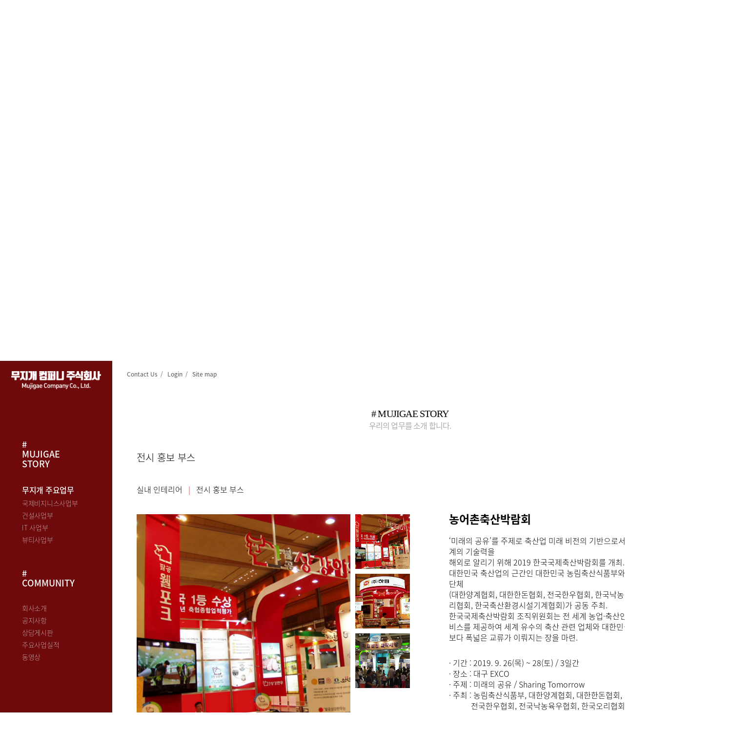

--- FILE ---
content_type: text/html; charset=utf-8
request_url: http://www.mjgc.co.kr/mujigae02/interior03.html
body_size: 17624
content:
<!DOCTYPE html>
<html lang="ko">
<head>
<meta property="og:type" content="website">
<meta property="og:title" content="무지개컴퍼니">
<meta property="og:description" content="">
<meta property="og:image" content="http://www.mjgc.co.kr/images/og.jpg">
<meta property="og:url" content="http://www.mjgc.co.kr">
<title>무지개컴퍼니</title>
<meta http-equiv="Content-Type" content="text/html; charset=utf-8" />
<meta http-equiv="X-UA-Compatible" content="IE=Edge"/>
<meta name="description" content="국제회의, 전시박람회, 지역축제, 세미나, 기업체연수, 체육대회ㆍ기 준공식, 석면해체 및 철거">
<meta name="keywords" content="국제회의, 전시박람회, 지역축제, 세미나, 기업체연수, 체육대회ㆍ기 준공식, 석면해체 및 철거">
<link rel="canonical" href="http://www.mjgc.co.kr">
<meta name='theme-color' content='#373f42'>
<meta name="viewport" content="user-scalable=no, initial-scale=1.0, maximum-scale=1.0, minimum-scale=1.0, width=device-width" />
<link rel="stylesheet" href="http://www.mjgc.co.kr/css/style.css">
<script type='text/javascript' src="http://www.mjgc.co.kr/js/url_list.php"></script>
<script type='text/javascript' src="http://www.mjgc.co.kr/js/script.js"></script>
<SCRIPT type='text/javascript' src="http://www.mjgc.co.kr/js/jquery-3.3.1.js"></script>
</head>

<body leftmargin="0" topmargin="0" >
<section class="wrap">




<!-- ############### 상단메인메뉴 ################ -->


<!--모바일-->

<style type='text/css' title=''>
@media (max-width: 479px) 
{ 
  .menu_layout {height:0; overflow:hidden; border:0px;}
  .menu_move {transition:all 0.5s ease; margin-top:-300px;}
}  

</style>

<section class='mobile_view'  >
   <div id='mobile_main_logo' style='position:fixed;z-index:20;'>


     <article class='logo'>
	    <a href="http://www.mjgc.co.kr/"><img src="http://www.mjgc.co.kr/images/logo.png" border="0" align="absmiddle" ></a>
	 </article> 

     <article class='menu'><a onclick="mobile_menu_click()"><img src='http://www.mjgc.co.kr/images/m_menu.png'></a></article>

	  
	<!--  <article class='call'><a href='tel:010-5383-0102'><img src='http://www.mjgc.co.kr/images/call.png'></a></article>    -->

     



    
   <!--상단3-->

<div style='clear:both;'></div>

<!-- 드롭메뉴 -->


<div style='position:relative;'>
   <section id='mobile_menu_layout' style='position:absolute;width:100%;top:0;z-index:20;'>
   <table id='mobile_menus' class='mobile_menu' width='100%' cellpadding='0' cellspacing='0' >

		<tr>
		  <td id='menu_arrow1' style='border-right:0; border-bottom:0; background:url("../images/a_down.png") 95% center no-repeat; background-size:4%; background-color:#e7e7e8;'>
		     <article onclick="view_mobile_menu(1)">MUJIGAE STORY</article>
		  </td>
		</tr>
		<tr>
		   <td style='border:0;'>
		     <section id='mobile_menu_layout1' class='menu_layout'>
		      <div id='mobile_menu1' class="wrcen1 menu_move">
			  <div style=' border-top:1px solid #d1d2d4; height:0'></div>
			   <div class="main_items2">
			      <a href='http://www.mjgc.co.kr/mujigae01/business.html'><article class='text01'>국제비지니스사업부</article></a>
				  <a href='http://www.mjgc.co.kr/mujigae02/interior02.html'><article class='text01'>건설사업부</article></a>
				  <a href='http://www.mjgc.co.kr/mujigae03/patent.html'><article class='text01'>IT 사업부</article></a>
				 <!-- <a href='http://www.mjgc.co.kr/mujigae04/beauty.html'><article class='text01'>뷰티사업부</article></a>-->
			   </div>
			 </div>
             </section>
		   </td>
		</tr>
		<tr>
		   <td id='menu_arrow2' style='border-right:0; border-bottom:0; background:url("../images/a_down.png") 95% center no-repeat; background-size:4%; background-color:#e7e7e8;'>
		       <article onclick="view_mobile_menu(2)">COMMUNITY</article>
		   </td>
		</tr>
		<tr>
		   <td  style='border:0;'>
		     <section id='mobile_menu_layout2' class='menu_layout'>
		      <div id='mobile_menu2' class="wrcen1 menu_move">
			  <div style=' border-top:1px solid #d1d2d4; height:0'></div>
			   <div class="main_items2">
			      <a href='http://www.mjgc.co.kr/community01/greeting.html'><article class='text01'>회사소개</article></a>
				  <a href='http://www.mjgc.co.kr/community02/notice.html'><article class='text01'>공지사항</article></a>
				  <a href='http://www.mjgc.co.kr/community02/qna.html'><article class='text01'>상담게시판</article></a>
				  <a href='http://www.mjgc.co.kr/community02/major.html'><article class='text01'>주요사업실적</article></a>
				  <a href='http://www.mjgc.co.kr/community02/video.html'><article class='text01'>동영상</article></a>
			   </div>
			 </div>
             </section>
		   </td>
		</tr>
   </table>

   </section>
</div>

</div>  

<div style='width:100%;height:16vw;'></div>
</section>

<script type='text/javascript'>
<!--
var mobile_menu_show = false;
var product_show = false;
var nation_show = false;
var Menu_Opened = new Array();
var timer_1, timer_2;


function mobile_menu_click()
{
  if(mobile_menu_show == false)
  {
    clearTimeout(timer_2);
	  document.getElementById('mobile_menus').style.marginTop = 0;
    document.getElementById('mobile_menu_layout').style.height = 'auto';
	  mobile_menu_show = true;
  }
  else
  {
    clearTimeout(timer_2);
    if(product_show == true)  document.getElementById('mobile_menus').style.marginTop = '-600px';
    else document.getElementById('mobile_menus').style.marginTop = '-300px';
  	//일정시간후 높이 줄어듬
	  timer_1 = setTimeout("document.getElementById('mobile_menu_layout').style.height = '0'", 500);
	  mobile_menu_show = false;
    hide_mobile_menu(1);  //첫번째 메뉴 닫음
    hide_mobile_menu(2);  //두번째 메뉴 닫음  
  }
}

function view_nation()
{
  if(nation_show == false)
  {
    clearTimeout(timer_3);
	document.getElementById('nation_background').style.display = 'block';
	document.getElementById('nation_foreground').style.display = 'block';
	timer_3 = setTimeout("document.getElementById('menu_nation').style.right = '0'", 100);
	nation_show = true;
  }
  else
  {
     hide_nation();
  }
}
function hide_nation()
{
    document.getElementById('menu_nation').style.right = '-80px';
	timer_3 = setTimeout("document.getElementById('nation_background').style.display = 'none';document.getElementById('nation_foreground').style.display = 'none'", 500);
	nation_show = false;
}



function view_mobile_menu(num)
{

  let layout_id = "mobile_menu_layout" + num;  
  let menu_id = "mobile_menu" + num;  
  let arrow_id = "menu_arrow" + num;  
  if(Menu_Opened[num] != true)
  {
    clearTimeout(timer_1);
  	document.getElementById(menu_id).style.marginTop = 0;    
    document.getElementById(layout_id).style.height = '100%';  	
    Menu_Opened[num] = true;
    document.getElementById(arrow_id).style.backgroundImage = "url('../images/a_up.png')";     
  }  
  else
  {
    hide_mobile_menu(num);
  }  
}  
function hide_mobile_menu(num)
{
  let layout_id = "mobile_menu_layout" + num;  
  let menu_id = "mobile_menu" + num;  
  let arrow_id = "menu_arrow" + num;  
  clearTimeout(timer_1);
  document.getElementById(menu_id).style.marginTop = '-110%';
 	//일정시간후 높이 줄어듬
	timer_1 = setTimeout("document.getElementById('"+layout_id+"').style.height = '0'", 500);
  document.getElementById(arrow_id).style.backgroundImage = "url('../images/a_down.png')"; 
  Menu_Opened[num] = false;
}



//-->
</script>
<!-- ############### 상단메인메뉴 ################ -->


<div id="pc_view_fixed"></div><div class="left_menu1 pc_view">

     <div class="logo"><a href="../index.html"><img src='http://www.mjgc.co.kr/images/logo.png'></a></div>
	 <div class="menu">
	    <b>#<br>MUJIGAE<br>STORY</b>
		<div class='vh3'></div>
        <a href="#main_top"><b style='font-size:16px;'>무지개 주요업무</b></a>
		<div class='vh'></div>
		<a href="http://www.mjgc.co.kr/mujigae01/business.html">국제비지니스사업부</a>
		<div class='vh'></div>
		<a href="http://www.mjgc.co.kr/mujigae02/interior02.html">건설사업부</a><br>
		<div class='vh'></div>
		<a href="http://www.mjgc.co.kr/mujigae03/patent.html">IT 사업부</a>
		<div class='vh'></div>
	   <a href="http://www.mjgc.co.kr/mujigae04/beauty.html">뷰티사업부</a>

		<div class='vh5'></div>

		<b>#<br>COMMUNITY</b>
		<div class='vh3'></div>
		<a href="http://www.mjgc.co.kr/community01/greeting.html">회사소개</a>
		<div class='vh'></div>
		<a href="http://www.mjgc.co.kr/community02/notice.html">공지사항</a><br>
		<div class='vh'></div>
		<a href="http://www.mjgc.co.kr/community02/qna.html">상담게시판</a>
		<div class='vh'></div>
		<a href="http://www.mjgc.co.kr/community02/major.html">주요사업실적</a>
     	<div class='vh'></div>
		<a href="http://www.mjgc.co.kr/community02/video.html">동영상</a>
	 </div>
  </div>
  <div class="right_contents">

  <div class="m_img">
	     <div class='main_img' id='main_img1' style='z-index:10; '><img src='../images/main_img3.jpg' style='width:100%;'></div>
  </div>
  <img src='/images/blank.jpg' style='width:100%;'>


<div class="s_top pc_view" id='ini_top'>
	<a href="http://www.mjgc.co.kr/community02/contact_us.html">Contact Us</a>&nbsp;&nbsp;/&nbsp;&nbsp;
	<a href="http://www.mjgc.co.kr/member/login.html">Login</a>&nbsp;&nbsp;/&nbsp;&nbsp;
	<a href="http://www.mjgc.co.kr/member/sitemap.html">Site map</a>
</div>

<div class="s_top mobile_view" id='ini_top'>
	<a href="http://www.mjgc.co.kr/community02/contact_us.html">Contact Us</a>&nbsp;&nbsp;/&nbsp;&nbsp;
	<a href="http://www.mjgc.co.kr/member/sitemap.html">Site map</a>
</div>

<!-- ���� ��ġ���� ���� -->
<script type='text/javascript'>
<!--
setTimeout(goto_top, 1000);
function goto_top()
{
  let mobile_margin = 0;
  let max_width = document.body.clientWidth;
  if(max_width < 480 )
  {
     mobile_margin = Math.floor(16 * (max_width / 100));
   }
  $('html, body').animate({    scrollTop: $("#ini_top").offset().top -mobile_margin }, 800);  
}
//-->
</script>
	  <div class="contents">
	     <div class="contents_title"><span># MUJIGAE  STORY</span><br>우리의 업무를 소개 합니다.</div>
		 <div class="contents_box">
		    <font class='font20'>전시 홍보 부스</font>
			<div class='vh4'></div>
<font class='font16'>
   <a href="http://www.mjgc.co.kr/mujigae02/interior02.html">실내 인테리어</a><font class='c_red'> &nbsp;&nbsp;|&nbsp;&nbsp;</font>  
   <a href="http://www.mjgc.co.kr/mujigae02/interior03.html">전시 홍보 부스</a>
</font>			<div class='vh4'></div>			

<!-- pc -->
				<table class='promotion pc_view' cellpadding='0' cellspacing='0' border='0'>
				   <tr>
				      <th rowspan='6' valign='top'><img src='../images/promotion_img1.jpg'></th>
					  <td width='10' rowspan='6'></td>
					  <th width="20%" valign="top"><img src='../images/promotion_img2.jpg'></th>
				   </tr>
				   <tr><th height='10'></th></tr>
				   <tr>
				      <th><img src='../images/promotion_img3.jpg'></th>
				   </tr>
				   <tr><th height='10'></th></tr>
				   <tr>
				      <th><img src='../images/promotion_img4.jpg'></th>
				   </tr>
				   <tr><th height='120'></th></tr>
				</table>

				<div class="promotion_right pc_view" style=''>
				   <font class="font23w">농어촌축산박람회</font>
				   <div class='vh2'></div>
				   <font class="font16">
				   ‘미래의 공유’를 주제로 축산업 미래 비전의 기반으로서 대한민국 축산업계의 기술력을<br> 해외로 알리기 위해 2019 한국국제축산박람회를 개최.<br>
대한민국 축산업의 근간인 대한민국 농림축산식품부와 축산생산자 6개 단체<br> (대한양계협회, 대한한돈협회, 전국한우협회, 한국낙농육우협회, 한국오리협회, 한국축산환경시설기계협회)가 공동 주최.<br>
한국국제축산박람회 조직위원회는 전 세계 농업·축산인들에게 다양한 서비스를 제공하여 세계 유수의 축산 관련 업체와 대한민국의 축산 농가가 보다 폭넓은 교류가 이뤄지는 장을 마련.
				   </font>
				   <div class='vh3'></div>
				   <font class="font16">
				    · 기간 : 2019. 9. 26(목) ~ 28(토) / 3일간<br>
					· 장소 : 대구 EXCO<br>
					· 주제 : 미래의 공유 / Sharing Tomorrow<br>
					· 주최 : 농림축산식품부, 대한양계협회, 대한한돈협회,<br>
             <font class="vw45"></font> 전국한우협회, 전국낙농육우협회, 한국오리협회,<br>
              <font class="vw45"></font>한국축산환경시설기계협회<br>
· 후원 : 대구광역시, 경상북도, 농협경제지주, (사)한국사료협회, <br>
              <font class="vw45"></font>농림수산식품교육문화정보원, 한국마사회
				   </font>
			  </div>

<!-- mobile -->
				<table class='promotion mobile_view' cellpadding='0' cellspacing='0' border='0'>
				   <tr>
				      <th rowspan='6' valign='top'><img src='../images/promotion_img1.jpg'></th>
					  <td width='10' rowspan='6'></td>
					  <th width="20%" valign="top"><img src='../images/promotion_img2.jpg'></th>
				   </tr>
				   <tr><th height='10'></th></tr>
				   <tr>
				      <th><img src='../images/promotion_img3.jpg'></th>
				   </tr>
				   <tr><th height='10'></th></tr>
				   <tr>
				      <th><img src='../images/promotion_img4.jpg'></th>
				   </tr>
				   <tr><th height='100'></th></tr>
				</table>

				<div class="promotion_right mobile_view" style=''>
				   <font class="font23w">농어촌축산박람회</font>
				   <div class='vh2'></div>
				   <font class="font16">
				   ‘미래의 공유’를 주제로 축산업 미래 비전의 기반으로서 대한민국 축산업계의 기술력을 해외로 알리기 위해 2019 한국국제축산박람회를 개최.
대한민국 축산업의 근간인 대한민국 농림축산식품부와 축산생산자 6개 단체 (대한양계협회, 대한한돈협회, 전국한우협회, 한국낙농육우협회, 한국오리협회, 한국축산환경시설기계협회)가 공동 주최.<br>
한국국제축산박람회 조직위원회는 전 세계 농업·축산인들에게 다양한 서비스를 제공하여 세계 유수의 축산 관련 업체와 대한민국의 축산 농가가 보다 폭넓은 교류가 이뤄지는 장을 마련.
				   </font>
				   <div class='vh3'></div>
				   <font class="font16">
				    · 기간 : 2019. 9. 26(목) ~ 28(토) / 3일간<br>
					· 장소 : 대구 EXCO<br>
					· 주제 : 미래의 공유 / Sharing Tomorrow<br>
					· 주최 : 농림축산식품부, 대한양계협회, 대한한돈협회,<br>
             <font class="vw45"></font> 전국한우협회, 전국낙농육우협회, 한국오리협회,<br>
              <font class="vw45"></font>한국축산환경시설기계협회<br>
· 후원 : 대구광역시, 경상북도, 농협경제지주, <br><font class="vw45"></font>(사)한국사료협회,<br>
             <font class="vw45"></font>농림수산식품교육문화정보원, 한국마사회
				   </font>
			  </div>		


<div class='vh10'></div>

<div class='vh6'></div>
			<div class="copyright pc_view">
			   <table class='copy' cellpadding='0' cellspacing='0' border='0' style='margin:0 auto;'>
			      <tr>
				     <th valign='top'><img src='../images/flogo.png'></th>
					 <td width='4%'></td>
					 <td valign='top'>
					    <font class='font16'>
						  <!--<font class='font500'>대구사무소</font>  대구광역시 북구 연암로 4길1 산격동<br>-->
						  <font class='font500'>사무소</font>  경북 칠곡군 지천면 금송로 60.<br> 경북산학융합지구 칠곡기업연구관  308호
						</font>
						<div class='vh2'></div>
						<font class='font16 font_w'>
						사업자번호 504-81-68646   대표자:여상호<br>
						Copyright@ 무지개컴퍼니 주식회사 All right Reserved</font>
					 </td>
					 <td valign='top'>
					    <font class='font16'>
						<!-- 대표전화 053-951-5555<br>-->
						  대표전화 053-951-5555<br>팩스번호 053-951-4414
						</font>
					 </td>
				  </tr>
			   </table>
			</div>



			<div class="copyright mobile_view">
			   <table class='copy' cellpadding='0' cellspacing='0' border='0' style='margin:0 auto;'>
			      <tr><th valign='top'><img src='../images/flogo.png'></th></tr>
				  <tr><th height='20'></th></tr>
				  <tr>
					 <td valign='top'>
					    <font class='font16'>
						  <!--<font class='font500'>대구사무소</font>&nbsp;&nbsp;&nbsp;대표전화 053-951-5555<br>대구광역시 북구 연암로 4길1 산격동<br>-->
						  <font class='font500'>사무소</font>&nbsp;&nbsp;&nbsp;경북 칠곡군 지천면 금송로 60.<br> 경북산학융합지구 칠곡기업연구관  308호<br>
						  대표전화 053-951-5555<Br>팩스번호 053-951-4414<br>
						</font>
						<div class='vh2'></div>
						<font class='font16 font_w'>
						사업자번호 504-81-68646   대표자:여상호<br>
						Copyright@ 무지개컴퍼니 주식회사 All right Reserved</font>
					 </td>
				  </tr>
			   </table>
			</div>			

		 </div>
	  </div> 
  </div>
</section>



</body>
</html>

--- FILE ---
content_type: text/html
request_url: http://www.mjgc.co.kr/js/url_list.php
body_size: 2931
content:
<!--
url_list = new Array();
newwin_list = new Array();
window_list = new Array();
fullwin_list = new Array();
url_list[0] = "http://www.mjgc.co.kr/";
  url_list[1101] = "http://www.mjgc.co.kr/member/login.html";
  url_list[1102] = "http://www.mjgc.co.kr/member/logout.html";
  url_list[1103] = "http://www.mjgc.co.kr/member/agree.html";
  url_list[1104] = "http://www.mjgc.co.kr/member/member_policy.html";
  url_list[1105] = "http://www.mjgc.co.kr/member/member_edit.html";
  url_list[1106] = "http://www.mjgc.co.kr/member/idpw_lost.html";
  url_list[1107] = "http://www.mjgc.co.kr/member/member_out.html";
  url_list[1108] = "http://www.mjgc.co.kr/member/sitemap.html";
  url_list[1109] = "http://www.mjgc.co.kr/member/member_agreemen.html";
  url_list[1110] = "http://www.mjgc.co.kr/member/member_email.html";
  url_list[2101] = "http://www.mjgc.co.kr/mujigae01/business.html";
  url_list[2102] = "http://www.mjgc.co.kr/mujigae01/seminar.html";
  url_list[2103] = "http://www.mjgc.co.kr/mujigae01/conventions.html";
  url_list[2104] = "http://www.mjgc.co.kr/mujigae01/travel.html";
  url_list[2105] = "http://www.mjgc.co.kr/mujigae01/event.html";
  url_list[2106] = "http://www.mjgc.co.kr/mujigae01/teacher.html";
  url_list[2201] = "http://www.mjgc.co.kr/mujigae02/interior.html";
  url_list[2202] = "http://www.mjgc.co.kr/mujigae02/interior02.html";
  url_list[2203] = "http://www.mjgc.co.kr/mujigae02/interior03.html";
  url_list[2301] = "http://www.mjgc.co.kr/mujigae03/patent.html";
  url_list[2401] = "http://www.mjgc.co.kr/mujigae04/beauty.html";
  url_list[2402] = "http://www.mjgc.co.kr/mujigae04/beauty2.html";
  url_list[2403] = "http://www.mjgc.co.kr/mujigae04/beauty3.html";
  url_list[2404] = "http://www.mjgc.co.kr/mujigae04/beauty4.html";
  url_list[2405] = "http://www.mjgc.co.kr/mujigae04/beauty5.html";
  url_list[2406] = "http://www.mjgc.co.kr/mujigae04/beauty6.html";
  url_list[3101] = "http://www.mjgc.co.kr/community01/company.html";
  url_list[3102] = "http://www.mjgc.co.kr/community01/greeting.html";
  url_list[3103] = "http://www.mjgc.co.kr/community01/vision.html";
  url_list[3104] = "http://www.mjgc.co.kr/community01/org.html";
  url_list[3105] = "http://www.mjgc.co.kr/community01/history.html";
  url_list[3201] = "http://www.mjgc.co.kr/community02/notice.html";
  url_list[3202] = "http://www.mjgc.co.kr/community02/qna.html";
  url_list[3203] = "http://www.mjgc.co.kr/community02/major.html";
  url_list[3204] = "http://www.mjgc.co.kr/community02/major_s.html";
  url_list[3205] = "http://www.mjgc.co.kr/community02/list.html";
  url_list[3207] = "http://www.mjgc.co.kr/community02/contact_us.html";
  url_list[3208] = "http://www.mjgc.co.kr/community02/video.html";
  url_list[3209] = "http://www.mjgc.co.kr/community02/video2.html";
  url_list[3210] = "http://www.mjgc.co.kr/community02/video3.html";
  SiteUrl = 'http://www.mjgc.co.kr';
-->

--- FILE ---
content_type: text/css
request_url: http://www.mjgc.co.kr/css/style.css
body_size: 8637
content:
/* 사용자 등록 CSS */

/* 반응형 CSS */
@import url("pc.css");  /* PC 해상도에서만 적용되는 CSS */
@import url("mobile.css"); /* 모바일 해상도에서만 적용되는 CSS */

@charset "utf-8";

input[type="text"], input[type="password"]{  padding-left:5px; }

*{font-family: 'Noto Sans KR',"Nanum Gothic", "굴림", "Gulim", Verdana, Arial, Sans-serif; ;}

@font-face {font-family: 'Noto Sans KR';font-style: normal;font-weight: 100;src: url(//fonts.gstatic.com/ea/notosanskr/v2/NotoSansKR-Thin.woff2) format('woff2'),url(//fonts.gstatic.com/ea/notosanskr/v2/NotoSansKR-Thin.woff) format('woff'),url(//fonts.gstatic.com/ea/notosanskr/v2/NotoSansKR-Thin.otf) format('opentype');}
@font-face {font-family: 'Noto Sans KR';font-style: normal;font-weight: 300;src: url(//fonts.gstatic.com/ea/notosanskr/v2/NotoSansKR-Light.woff2) format('woff2'),url(//fonts.gstatic.com/ea/notosanskr/v2/NotoSansKR-Light.woff) format('woff'),url(//fonts.gstatic.com/ea/notosanskr/v2/NotoSansKR-Light.otf) format('opentype');}
@font-face {font-family: 'Noto Sans KR';font-style: normal;font-weight: 400;src: url(//fonts.gstatic.com/ea/notosanskr/v2/NotoSansKR-Regular.woff2) format('woff2'),url(//fonts.gstatic.com/ea/notosanskr/v2/NotoSansKR-Regular.woff) format('woff'),url(//fonts.gstatic.com/ea/notosanskr/v2/NotoSansKR-Regular.otf) format('opentype');}
@font-face {font-family: 'Noto Sans KR';font-style: normal;font-weight: 500;src: url(//fonts.gstatic.com/ea/notosanskr/v2/NotoSansKR-Medium.woff2) format('woff2'),url(//fonts.gstatic.com/ea/notosanskr/v2/NotoSansKR-Medium.woff) format('woff'),url(//fonts.gstatic.com/ea/notosanskr/v2/NotoSansKR-Medium.otf) format('opentype');}
@font-face {font-family: 'Noto Sans KR';font-style: normal;font-weight: 700;src: url(//fonts.gstatic.com/ea/notosanskr/v2/NotoSansKR-Bold.woff2) format('woff2'),url(//fonts.gstatic.com/ea/notosanskr/v2/NotoSansKR-Bold.woff) format('woff'),url(//fonts.gstatic.com/ea/notosanskr/v2/NotoSansKR-Bold.otf) format('opentype');}
@font-face {font-family: 'Noto Sans KR';font-style: normal;font-weight: 900;src: url(//fonts.gstatic.com/ea/notosanskr/v2/NotoSansKR-Black.woff2) format('woff2'),url(//fonts.gstatic.com/ea/notosanskr/v2/NotoSansKR-Black.woff) format('woff'),url(//fonts.gstatic.com/ea/notosanskr/v2/NotoSansKR-Black.otf) format('opentype');}

@import url(http://fonts.googleapis.com/earlyaccess/nanummyeongjo.css);
@import url(http://fonts.googleapis.com/earlyaccess/nanumgothic.css);

body {
	margin-left: 0px;
	margin-top: 0px;
	margin-right: 0px;
	margin-bottom: 0px;
}

*{
   font-size:9pt;
   font-style:normal;
   margin:0;padding:0;
   font-family:'Noto Sans KR',"Nanum Gothic", "굴림", "Gulim","Montserrat", Verdana, Arial, Sans-serif;
   -webkit-box-sizing: border-box;
   -moz-box-sizing: border-box;
   box-sizing: border-box;      
}

* html			{overflow:scroll;overflow-x:auto;}
* html body		{height:100%;overflow-y:scroll;}
html, body		{min-height:100%;margin:0;padding:0;}
body			{  font-size: 100%;  color: #686868;  font-style: normal;  font-family: 'Noto Sans KR',"Nanum Gothic", "굴림","verdana";  line-height:150%; }
body,input,textarea,select,button,table{font-family:'Noto Sans KR','Nanum Gothic';}



a {cursor:pointer; }
A:link    {font: 100% 'Noto Sans KR','Nanum Gothic', "굴림", "Gulim", Verdana, Arial, Sans-serif; text-decoration: none; color:#525252}
A:active  {font: 100% 'Noto Sans KR','Nanum Gothic', "굴림", "Gulim", Verdana, Arial, Sans-serif; text-decoration: none; color:#525252}
A:visited {font: 100% 'Noto Sans KR','Nanum Gothic', "굴림", "Gulim", Verdana, Arial, Sans-serif; text-decoration: none; color:#525252}
A:hover   {font: 100% 'Noto Sans KR','Nanum Gothic', "굴림", "Gulim", Verdana, Arial, Sans-serif;text-decoration: none; color:#f004098;}

/*세로간격*/
.vh {width:100%;clear:both;height:5px;}
.vh1 {width:100%;clear:both;height:10px;}
.vh1_ {width:100%;clear:both;height:15px;}
.vh2 {width:100%;clear:both;height:20px;}
.vh3 {width:100%;clear:both;height:30px;}
.vh4 {width:100%;clear:both;height:40px;}
.vh5 {width:100%;clear:both;height:50px;}
.vh6 {width:100%;clear:both;height:60px;}
.vh7 {width:100%;clear:both;height:70px;}
.vh8 {width:100%;clear:both;height:80px;}
.vh9 {width:100%;clear:both;height:90px;}
.vh10 {width:100%;clear:both;height:100px;}
.vh15 {width:100%;clear:both;height:150px;}
.vh20 {width:100%;clear:both;height:200px;}
.vh30 {width:100%;clear:both;height:300px;}
.vh35 {width:100%;clear:both;height:350px;}
.vh40 {width:100%;clear:both;height:400px;}
.vh50 {width:100%;clear:both;height:500px;}

/*가로간격*/
.vw35 {padding-right:35px;}
.vw40 {padding-right:40px;}
.vw44 {padding-right:44px;}
.vw45 {padding-right:45px;}


/*폰트family*/
.font20f {font-family:"나눔명조","Nanum Myeongjo";font-size:20px;color:#000;font-weight:700;letter-spacing:-0.1em;line-height:1.4em;}


/*폰트사이즈*/
.font16 {font-size:16px;color:#000;font-weight:300;letter-spacing:0;line-height:1.4em;}
.font16 b {font-size:16px;color:#000;font-weight:600;letter-spacing:0;line-height:1.4em;}
.font16 a {font-size:16px;color:#000;font-weight:300;letter-spacing:0;line-height:1.4em;}
.font16 a:hover {font-size:16px;color:red;font-weight:300;letter-spacing:0;line-height:1.4em;}
.font16w {font-size:16px;color:#fff;font-weight:300;letter-spacing:0;line-height:1.4em;}
.font20 {font-size:20px;color:#000;font-weight:300;letter-spacing:0;line-height:1.4em;}
.font20w {font-size:20px;color:#000;font-weight:500;letter-spacing:0;line-height:1.4em;}
.font23 {font-size:23px;color:#000;font-weight:300;letter-spacing:0; line-height:1.4em;}
.font23w {font-size:23px;color:#000;font-weight:600;letter-spacing:0;}
.font25wc {font-size:25px;color:#fff;font-weight:600;letter-spacing:0;}

/*폰트굵기*/
.font_w {font-weight:500;}
.font500 {font-size:16px;color:#000;font-weight:500;letter-spacing:-0.05em;}

/*폰트컬러*/
.c_red {font-size:16px; color:red;}

/*line-height*/
.lh15 {line-height:1.5em;}

/*라인*/
.line {width:100%;height:2px;background:#eee;}

/* 메인box */


.left_menu {width:230px;height:100%;background:#373f42;position:fixed;min-width:200px;z-index:100;}
.left_menu1 {width:230px;height:100%;background:#6e0a0c;position:fixed;min-width:200px;z-index:100;}
.left_menu2 {width:230px; height:100%;background:#7f7f7f;position:fixed;min-width:200px;z-index:100;}
/*.logo {width:100%;text-align:center;padding:20px 0 100px 0;}
.logo img {width:80%;}*/
.menu {width:100%;padding:0 45px;color:#fff; font-family:"Noto Sans KR";}
.menu a {color:#eee; font-family:"Noto Sans KR";font-size:14px;font-weight:100;letter-spacing:-0.02em;}
.menu a:hover {color:#eee; font-family:"Noto Sans KR";font-size:14px;font-weight:100;letter-spacing:-0.02em;text-decoration:underline;}
.menu b {color:#fff; font-size:18px;font-family:"Montserrat","Noto Sans KR"; font-weight:500;}


.m_img {width:100%;height:100%; position:relative;}
.main_img {position:absolute; top:0;}
#main_img1 {width:100%; }
#main_img2 {width:100%;}
#main_img3 {width:100%;}
.opacity_0
{
  filter:alpha(opacity=0);
  -moz-opacity:0;
  -khtml-opacity:0;
  opacity:0;
}



/*공지사항*/
.notice {border-collapse:collapse;}
.notice th {border:1px solid #ddd;background:#eee;font-size:14px;padding:15px 0;font-weight:400;color:#000;border-left:0;border-right:0;}
.notice td {border:1px solid #ddd;text-align:center;font-size:14px;padding:15px 0;font-weight:400;color:#000;border-left:0;border-right:0;}




/*sitemap
.sitemap {border-collapse:collapse;}
.sitemap th {font-size:14px;font-weight:600;padding:15px 0; }
.sitemap th a {font-size:14px;font-weight:600;line-height:0;}
.sitemap th a:hover {font-size:14px;font-weight:600;line-height:0;}
.sitemap td {font-size:14px;font-weight:400;padding:8px 0;text-align:center;border:1px solid #eee;}
.sitemap td a {font-size:14px;font-weight:400;line-height:0;}
.sitemap td a:hover {font-size:14px;font-weight:400;line-height:0;}

*/

input[type="button"].bd_selected
{
  width:26px;  
  height:26px; 
  font-size:100%; 
  background:#555555; 
  color:white; 
  font-weight:600; 
  margin:1px; 
  border:0;
  padding:0px 2px 2px 2px; 
  line-height:130%; 
  cursor:pointer;
  vertical-align:middle;
}
input[type="button"].bd_unselected
{
  width:26px;  
  height:26px; 
  font-size:100%;   
  background:#eeefef; 
  color:#5c5b5c; 
  font-weight:600; 
  margin:1px; 
  padding:0px 2px 2px 2px; 
  line-height:130%; 
  cursor:pointer;
  vertical-align:middle;  
}




--- FILE ---
content_type: text/css
request_url: http://www.mjgc.co.kr/css/pc.css
body_size: 22413
content:
@media (min-width: 480px) 
{ 
/* ���������� */
  .pc_view {display:block;}
  .mobile_view {display:none;}  
  
  #pc_main_logo {display:block; min-width:1200px;}
  #mobile_main_logo {display:none;}

  #pc_main_menu {display:block; min-width:1200px;}
  #pc_main_menu2 {transition:all 0.5s ease;}
  #mobile_main_menu {display:none;}  
   
  #pc_main_banner{display:block;}
  #mobile_main_banner{display:none;}  


  #pc_view_fixed {display:block;width:100%;background:#fff;}

  
  .wrcen1{width:1200px; margin:0 auto;  background:rgba(255,255,255,0);}  
  .wrcen3{width:384px; float:left; background:#fff; }  
  .wrcen4{width:384px; float:left; background:#fff; margin:0 24px; }  
  .wrcen6{width:600px; float:left; background:#fff; }  
  .wrcen6_body {padding:0 80px; }  
  .wrcen6_body_index {padding:0 80px; height:700px;}    

  .wrcen7{width:100%; float:left; background:#fff; }  
  .wrcen7_body {padding:0 120px; }  
  .wrcen7_body_index {padding:0 200px; }    
  .gap {padding:0 0 0.3vw 0;}
  
  .cen2 section {width:1200px; margin:0 auto;}  
 /* .top_login img {height:30px;} */ 
 .wrap {height:100%;min-height:550px;min-width:1500px;}
 .logo {width:100%;text-align:center;padding:20px 0 100px 0;}
.logo img {width:80%;}

  .wrcen_s02_ .main_items {width:16%;}
  .wrcen_s02_ .ts01 img {width:100%;}
  .cen2_ section {max-width:1200px; margin:0 auto;padding:40px 0;border-bottom:1px solid #e5e5e6}    
  
  
  
  .main_title {width:1200px; margin:15px auto 35px auto; font-size:23px; color:#373637; font-weight:bold;}  
  .main_items {width:158px;  float:left; background:rgba(255,255,255,0);}

/* �α��� */
.main_login_layout {position:fixed; left:50%; top:50%; margin-left:-400px; margin-top:-345px; width:810px; height:670px; }

/*������ǰȮ��ȿ��*/
  .ts01 a img{width:80%; overflow:hidden; }
  .ts01 a img:hover {width:80%; transform:scale(1.1); transition:transform 0.5s ease; overflow:hidden; }  
  .text01 {text-align:center; font-size:14px; color:#fff; padding:10px 0 0 0; }  
  .text01 a{font-size:14px; color:#fff;}  
  .text01 a:hover{font-size:14px; color:#0087d5;}  
  .text02 {text-align:center; font-size:14px; color:#fff; padding:30px 0 0 0; }  

  .cp_tb {width:100%;border-collapse:collapse;}
  .cp_tb th{border:1px solid #ddd;padding:10px 0;width:18%;font-size:15px;background:#f9f9f9;}
  .cp_tb td{border:1px solid #ddd;padding:10px 0 10px 15px;font-size:15px;}
  .cp_tb02 {border:1px solid #ddd;padding:10px 0;width:18%;font-size:15px;background:#f9f9f9;border-left:0 !important;}
  .cp_tb02_2 {border:1px solid #ddd;padding:10px 0;width:18%;font-size:15px;background:#f9f9f9;border-right:0 !important;}
  .cp_tb02_3 {border:1px solid #ddd;padding:10px 0;font-size:15px;background:#f9f9f9;border-left:0 !important;}
  .cp_tb02_4 {border:1px solid #ddd;padding:10px 0;font-size:15px;background:#f9f9f9;border-right:0 !important;}
  .cp_tb03{border:1px solid #ddd;padding:10px 0 10px 15px;font-size:15px; border-right:0 !important;}
  .cp_tb03_2{border:1px solid #ddd;padding:10px 0 10px 15px;font-size:15px; border-left:0 !important;}
  .cp_tb04 {border:1px solid #ddd;padding:15px 0 !important;color:#333;font-size:16px !important;background:#fff !important; border-right:0 !important;border-left:0 !important; font-weight:700 !important;}

  .cp_tb_1 {width:100%;border-collapse:collapse;}
  .cp_tb_1 th{border:1px solid #ddd;padding:10px 0;font-size:15px;background:#f9f9f9;}
  .cp_tb_1 td{border:1px solid #ddd;padding:10px 0 10px 0;font-size:15px;text-align:center;font-weight:300;}

  .cp_tb_2 {width:100%;border-collapse:collapse;}
  .cp_tb_2 th{border:1px solid #ddd;padding:10px 0;font-size:15px;background:#f9f9f9;}
  .cp_tb_2 td{border:1px solid #ddd;padding:10px 0 10px 15px;font-size:15px;font-weight:300; color:#333;}

  .cp_tb_3 {width:100%;border-collapse:collapse;}
  .cp_tb_3 th{border:1px solid #ddd;padding:10px 0;font-size:15px;background:#f9f9f9; color:#333;}
  .cp_tb_3 td{border:1px solid #ddd;padding:10px 0 10px 0;font-size:15px;font-weight:300; color:#333;text-align:center;}


  .idea {border-collapse:collapse;margin-bottom:20px;}
  .idea th {border:1px solid #eee; padding:50px 0;}
  .idea_t {font-size:20px;font-weight:600;margin-top:40px;line-height:1.5em;}
  .idea_s{font-size:14px;font-weight:500;margin-top:15px;line-height:1.5em !important;}


/*��������*/
.ab4 {float:left; width:97%; height:500px;}
.ab4 th{ font-size:14px;  color:#575757; letter-spacing:-0.5px; }
.ab4 th span{font-size:18px; color:#fff; font-weight:500;}
.ab4 td{font-size:14px; color:#575757; background:#e7e7e8; font-weight:600;}

.ab41 {float:right; width:97%;height:500px;}
.ab41 th{ font-size:14px;color:#575757; letter-spacing:-0.5px; }
.ab41 th span{font-size:18px; color:#fff; font-weight:500; }
.ab41 td{font-size:14px; color:#575757; background:#e7e7e8; font-weight:600;}
.ab41 .ip01{font-size:14px; color:#575757; background:#fff;  border:1px solid #999; border-radius:5px; width:100%; height:30px;}
.ab41 .ip02{font-size:14px; padding:5px; color:#575757; background:#fff;  border:1px solid #999; border-radius:5px; width:100%; height:350px;}
.ab41 .bt01{font-size:14px; color:#fff; background:#000;  border:0; border-radius:20px; width:100%; height:45px; text-align:center; cursor:pointer;}
.ab41 .bt_disabled{font-size:14px; color:#575757; background:#EFEFEF;  border:0; border-radius:20px; width:100%; height:45px; text-align:center; cursor:pointer;}

.ab7 {width:100%;}
.ab7 th{ font-size:14px;color:#575757; letter-spacing:-0.5px; }
.ab7 th span{font-size:18px; color:#fff; font-weight:500; }
.ab7 td{font-size:14px; color:#575757; background:#e7e7e8; font-weight:600;}
.ab7 .ip01{font-size:14px; color:#575757; background:#fff;  border:1px solid #999; border-radius:5px; width:100%; height:30px;}
.ab7 .bt01{font-size:14px; color:#fff; background:#000;  border:0; border-radius:20px; width:100%; height:45px; text-align:center; cursor:pointer;}
.ab7 .bt02{font-size:14px; color:#fff; background:#000;  border:0; border-radius:8px; width:20%; height:30px; text-align:center; cursor:pointer;float:right;}
.ab7 .bt03{font-size:14px; color:#fff; background:#000;  border:0; border-radius:20px; width:40%; height:40px; text-align:center; float:right; margin:0 2% 0 0; cursor:pointer;}
.ab7 .bt03_{font-size:14px; color:#000; background:#fff;  border:1px solid #000;; border-radius:20px; width:40%; height:40px;float:left;text-align:center; margin:0 0 0 2%; cursor:pointer;}
.ab7 .bt_disabled{font-size:14px; color:#575757; background:#EFEFEF;  border:0; border-radius:20px; width:100%; height:45px; text-align:center; cursor:pointer;}

.now_time_layout {width:100%; height:115px;border:1px solid #cfd0d1;background:#fff;;margin:0 auto;text-align:center;}
#now_time {margin:0 auto;font-size:55px; color:#d9d9d9; font-weight:normal; width:420px; height:115px; border:1px solid #d9d9d9;  display:flex; justify-content: center; align-items: center;}
#now_time #hour{font-size:150%; color:#575757;}
#now_time #minute{font-size:150%; color:#575757;}
#now_time #second{font-size:150%; color:#CA5757;}
#now_time #ampm{ padding:40px 0 0 5px;  font-size:40%; color:#575757;  }
.sns {padding:2%; text-align:center;}
.sns img{height:145px; margin:10px 38px 10px 38px;}

/* ���������� */
.sub_title {width:100%;height:50px;margin-bottom:20px;border-bottom:1px solid #ccdfea;}
.sub_title_1 {width:90px;height:50px;padding:15px 0 0 0;border-bottom:1px solid #0087d5;font-size:22px;color:#333;}
  .sub_main {width:100%; margin:0 auto;  position:relative; min-width:1200px; }    
  .sub_main01 {background:url(../images/sub_bg1.jpg) no-repeat black; height:250px; margin:0 auto; background-position:center top; background-size:auto 100%;}
  .sub_main03 {background:url(../images/sub_bg3.jpg) no-repeat black; height:300px; margin:0 auto; background-position:center top; background-size:auto 100%;}
  .sub_main04 {background:url(../images/sub_bg4.jpg) no-repeat black; height:300px; margin:0 auto; background-position:center top; background-size:auto 100%;}
  .sub_main05 {background:url(../images/sub_bg5.jpg) no-repeat black; height:300px; margin:0 auto; background-position:center top; background-size:auto 100%;}  
  .sub_main06 {background:url(../images/sub_bg6.jpg) no-repeat black; height:300px; margin:0 auto; background-position:center top; background-size:auto 100%;}  
  .sub_main07 {background:url(../images/sub_bg7.jpg) no-repeat black; height:300px; margin:0 auto; background-position:center top; background-size:auto 100%;}  
  
  .sub_navi { position:relative; width:1200px;  margin:0 auto;  background:#e6e6e6; background:rgba(255,255,255,0);  font-size:14px; padding:10px 0; color:#666;}  
  .sub_navi02 {width:1200px;  margin:0 auto;  background:#e6e6e6; background:rgba(255,255,255,0); font-size:14px;padding:10px 0; color:#fff;}  
  .s_right02 {margin:0 auto; width:1200px; height:100%;  }

  .list {border-collapse:collapse;}
  .list th {padding:20px 0;}
  .list td {padding:20px 0;}
  .list_img {margin:0 auto;width:255px;height:255px;border:1px solid #c6c6c6;}
  .list_text {margin:10px auto 0 auto;width:255px; font-size:15px;text-align:center;}
  .list_text_b {width:255px;font-size:20px; text-align:center;margin:10px auto 0 auto; font-weight:bold; color:#e3a81c;}

  .info {border-collapse:collapse;}
  .info th {line-height:0;}
  .info td {line-height:0; vertical-align:top;}

  .info_tab {margin:50px 0 0 0; width:100%; border-top:1px solid #d9d9d9;}
  .info_tab button {float:left; margin:0 1px 0 0;width:160px; padding:10px 0; cursor:pointer;}

  .info_ss {margin:80px 0 0 0; line-height:0;}
  .info_ss img {max-width:1200px;}    

  .btn01 {width:150px; padding:10px 0; font-size:13px; font-weight:bold; color:#000; background:#fdb918; border-radius:20px; cursor:pointer; margin:0 auto;}

  .s_title01 {font-size:40px; color:#333; font-weight:500;  margin:0 0 50px 0; }
  .s_title01 span {font-size:15px; color:#898989; font-weight:500; line-height:0.9em;}

  .s_title02 {font-size:20px; color:#333; font-weight:500;  margin:0 0 20px 0; }

  .s_title03 {font-size:20px; color:#333; font-weight:500;  margin:0;}
  .s_title03 span {font-size:15px; color:#898989; font-weight:500; line-height:1.5em;}

  .s_title04 {font-size:40px; color:#333; font-weight:500;  margin:0 0 50px 0; text-align:center;line-height:1.5em;}

  .product_tb {border-collapse:collapse;}
  .product_tb td {line-height:0;}
  .product_tb td a {line-height:0;}
  .product_tb td img{border:2px solid #fff;}
  .product_tb td img:hover{border:2px solid #0087d5;}
  .product_tb th {font-size:15px;height:30px;}

  .product_tb02 th {font-size:15px;height:30px;color:#0087d5;}

  .fac_tb {border-collapse:collapse;}
  .fac_tb td {line-height:0;}
  .fac_tb th {font-size:15px; color:#333;padding:10px 0;border:1px solid #eee; background:#eee;}

  .fac_tb02 {border-collapse:collapse;}
  .fac_tb02 td {border:0; background:#fff;line-height:0;}
  .fac_tb02 th {font-size:18px; color:#333;padding:0;border:0; background:#f5f5f5;width:160px;height:120px;line-height:1.4em;font-weight:400;border-radius:20px;}
  .fac_tb02 th b {font-size:16px; color:#333;}

  .back {margin:0 auto;width:200px;padding:10px 0;font-size:16px; color:#0087d5; border:1px solid #0087d5; background:#fff;}
  .back:hover {margin:0 auto;width:200px;padding:10px 0;font-size:16px;color:#fff;background:#0087d5;transition:0.5s ease;}

/* ���� �� ���� */
.prize_items {padding:20px 5px 0px 5px; float:left; text-align:center; min-height:340px; margin-top:20px;}  
.prize_items img {width:198px; height:248px; border:solid 1px #CCCCCC;}
.prize_items .title {text-align:center; padding:4px; width:210px;}
.prize_items_line4 {clear:both; height:1; border-bottom:solid 1px #CCCCCC;}

/* ���������� - ��ǰ */
.bd_count {clear:both;text-align:center; margin:10px;}
.items {float:left; width:255px; height:340px; margin-left:45px; }
.items:nth-child(4n - 2)  {margin-left:20px;}
.items:nth-child(4n + 1)  {float:right; margin-right:21px;}


.items .item_image img {width:255px; height:255px; border:solid 1px #ddd;}
.items .item_title {margin:10px auto 0 auto; font-size:15px; text-align:center;}

.info_title img {max-width:550px; }
.info_movie {height:42px;}
.info_movie img {width:185px; height:42px;}
.info_img  {float:left; margin:0 10px 0 auto; width:100px;height:100px;}
.info_img img {width:98px; height:98px; border:1px solid #c6c6c6;}
.info_big img {max-width:650px; max-height:650px;}
.info_big div {width:650px; height:650px;}

.pd_list {border-collapse:collapse;}
.pd_list td {color:#fff; width:25%;font-size:15px; padding:0 0 25px 25px; vertical-align:bottom;}
.pd_list th {color:#fff; width:25%;font-size:13px; padding:0 0 20px 110px; text-align:left; line-height:2em; font-weight:500; vertical-align:bottom;}
.pd_list th a{color:#fff; font-size:13px; font-weight:500;}
.pd_list th a:hover{color:#fdb619; font-size:13px;font-weight:500;}
.pd_list th b{color:#fff; font-size:18px;}

.pd_list02 {border-collapse:collapse;}
.pd_list02 td {color:#fff; width:33.3%;font-size:15px; padding:0 0 35px 25px; vertical-align:bottom;}
.pd_list02 th {color:#fff; width:33.3%;font-size:13px; text-align:right; line-height:2em; font-weight:500; vertical-align:bottom;}
.pd_list02 th a{color:#fff; font-size:13px; font-weight:500;}
.pd_list02 th a:hover{color:#fdb619; font-size:13px;font-weight:500;}
.pd_list02 th b{color:#fff; font-size:18px;}

.pd_list03 {border-collapse:collapse;}
.pd_list03 td {color:#fff; font-size:15px; padding:0 0 25px 25px; vertical-align:bottom;}
.pd_list03 th {color:#fff; font-size:13px; padding:0 0 20px 0; text-align:left; line-height:2em; font-weight:500; vertical-align:bottom;}
.pd_list03 th a{color:#fff; font-size:13px; font-weight:500;}
.pd_list03 th a:hover{color:#fdb619; font-size:13px;font-weight:500;}
.pd_list03 th b{color:#fff; font-size:18px;}

/*��ǰ����Ʈhover ȿ��*/
.pd_hv {padding:0 !important;}
.pd_hv_div:hover img {transform:scale(1.1); transition:transform 0.2s ease;}
.pd_hv_div:hover .pd_hv_text {color:#fdb619; font-size:13px;font-weight:500;}

/* �������� css */
.ss {border-collapse:collapse;}
.ss_title {font-size:22px;color:#555;}
.ss td b {font-size:20px;color:#404041;}
.ss td span {font-size:14px;color:#7d7d7d;}

/*�λ縻 ��Ʃ�꿵�� ������*/
.ifm {width:900px;height:507px;}

/* �Խ��� */
.newstop {height:50px;}
.s_right {float:left; width:900px; height:100%;  }
.s_right_list {margin:0 auto; width:900px; height:100%;  }
#s_right{width:1000px; margin:0 auto;}
.sright{color:#363636; font-weight:600; font-size:18px; text-align:center;}
#s_left{width:1000px; margin:0 auto; padding-top:10px;}
.scen{width:1000px; margin:0 auto;}
.news {width:100%; }
.news00 { width:100%; font-size:15px; line-height:1.7em; color:#484e52; padding:50px 0; border-bottom:1px solid #e9e9e9;}
.news00_ { width:100%; font-size:15px; line-height:1.7em; color:#484e52; padding:0 0 50px 0; border-bottom:1px solid #e9e9e9;}
.news01 {float:left; line-height:0;}
.news02 {float:right; padding:15px 0; width:50%;  font-size:15px; line-height:1.7em; color:#484e52;}
.news span{color:#777777; font-size:15px; line-height:1.5em;}
.news b{color:#000; font-size:15px; line-height:1.5em;}
.news .bt01{font-size:14px; color:#fff; background:#000;  border:0; border-radius:20px; width:80%; height:45px; text-align:center; cursor:pointer; margin:50px auto 0 auto;}

.bd_title a{font-family:"Noto Sans Kr","Nanum Gothic", "����", "Gulim", Verdana, Arial, Sans-serif;}
.bd_title a:hover{ font-family:"Noto Sans Kr","Nanum Gothic", "����", "Gulim", Verdana, Arial, Sans-serif;}
.bd_title a:visited{ font-family:"Noto Sans Kr","Nanum Gothic", "����", "Gulim", Verdana, Arial, Sans-serif;}
.bd_title a:link{ font-family:"Noto Sans Kr","Nanum Gothic", "����", "Gulim", Verdana, Arial, Sans-serif;}


.news {line-height:3em !important;}
.news .box {font-size:15px;line-height:1.7em !important;}
.news .box b{font-size:15px;}
.news .box font{font-size:15px;}



/* ��� */
.s_right03 {float:left; width:750px; height:100%; padding:0 0 0 50px; }

/* ī�Ƕ���Ʈ */  
.copyright_section{width:100%;margin:0 auto;min-width:1200px;}
.copyright_layout {width:1200px;}
.copyright_sns img{width:30px;}
.copyright_logo img{height:90px;}
.f0 {float:left;}

.f1 {width:196px;height:40px;padding:0 0 0 20px;color:#c8c8c8;font-size:13px;border:1px solid #dfdfdf;background:url('../images/vvv.png')center center;}
.f14 {font-size:14px; float:right;color:#555;font-weight:bold;padding:6px;}
.f20 {font-size:20px; float:left; color:#555;font-weight:bold;padding:5px 0;}


/*�˻����*/
.result_ {width:100%;border:1px solid #ddd;padding:20px; margin:20px 0 0 0;}
.result b{font-size:20px; color:#000;}
.result th {line-height:0}
.result td {vertical-align:top;}
.result .result_pd_img {width:200px;}
.result img {width:80px; height:80px; border:1px solid #ddd;}
.result .info_txt {height:80px; overflow:hidden;}

.text_w1 {margin:0 10px;}
.text_w13 {margin:0 13px;}
.text_w15 {margin:0 15px;}
.text_w18 {margin:0 18px;}
.text_w2 {margin:0 20px;}
.text_w3 {margin:0 30px;}
.text_w4 {margin:0 40px;}
.text_w5 {margin:0 50px;}

.text_h1 {height:10px;}

/*����*/
.right_contents {width:88%;background:#fff;float:right;}
.right_contents2 {width:100%;height:100%;background:#fff;}

.mobile_contents {width:100%;padding:30px 0 0 30px;}
.pcm_contents {width:100%;padding:30px 0 0 30px;}
.pcm_contents02 {width:100%;padding:0 0 0 50px;float:left;}

/*���������� �ֻ��*/
.s_top {width:100%;padding:18px 0 0px 80px;}
.s_top a {font-size:14px;font-weight:100;color:#333;line-height:0;}
.s_top a:hover {font-size:14px;font-weight:100;color:red;line-height:0;}

.contents {width:100%;padding:60px 100px; min-width:1200px;}
.contents_title {font-size:16px;color:#aaa;text-align:center;line-height:1.5em;letter-spacing:-0.05em;}
.contents_title span{font-size:20px;color:#000;text-align:center;font-family:"Montserrat";font-weight:500;}
.contents_box {width:100%;margin-top:40px;}
.mice th{line-height:0;}
.mice th img {width:100%}
.mice td {text-align:center;}

.major th a{line-height:0;}
.major th img {width:100%}
.major td {font-weight:500;color:#333;padding-top:10px;font-size:16px;letter-spacing:-0.05em;}
.pj {width:100%;color:#fff;font-size:25px;padding:40px;}



/*MUJIGAE STORY*/
.story th{line-height:0;}
.story th img {width:100%}
.story td {text-align:center;padding:25px 0 0 0;}
.promotion {float:left;width:50%;}
.promotion th{line-height:0;}
.promotion th img {width:100%}
.promotion td {text-align:center;}

.promotion_right {width:50%;float:left;padding:0 0 0 80px;} 

/*COMMUNITY*/
.bg {background:url("../images/cp_bg1.jpg")no-repeat center top; height:700px;min-width:1490px;}
.bg2 {background:url("../images/cp_bg2.jpg")no-repeat 70% top; height:800px;background-size:60%;min-width:1490px;}
.bg3 {background:url("../images/cp_bg3.jpg")no-repeat 60% 80%; height:660px;background-size:60%;min-width:1490px;}
.bg4 {background:url("../images/org.jpg")no-repeat center 70%; height:500px;background-size:70%;;min-width:1490px;}
.bg5 {/*background:url("../images/his_bg.jpg")no-repeat left 70%; height:500px;background-size:90%;*/min-width:1490px;}/*
.bg5 {width:88%;position:absolute;top:350px;height:300px;background:url("../images/his_bg.jpg")no-repeat left top; background-size:80%;z-index:1;}*/

.history {padding:10px 0 0 120px;min-width:1490px;}
.history td {vertical-align:top;}
.his { width:100%; display:flex; justify-content:space-between; flex-wrap:wrap; gap:20px 0; }
.his_box { width:100%; display:flex; justify-content:left; padding:20px 40px; background:#f9f9f9; border-left:1px solid #ccc; }
.his_box_ { width:100%; display:flex; justify-content:left; padding:30px 40px; background:#f2f2f2; border-left:1px solid #ccc; }
.his_box1 { width:18%; font-size:50px; font-family: "Montserrat"; color:#bbb; font-weight:700; line-height:1em; }
.his_box2 { width:82%; font-size:16px; color:#000; line-height:1em; padding:14px 0 0 0; }
.his_box2 b { font-size:16px; color:#000; font-weight:500; margin:0 10px 0 0; }
.his_box2 span { font-size:16px; color:#bbb; font-weight:500; margin:0 25px; }

.his_box2_ { width:82%; font-size:16px; color:#000; line-height:1.5em; padding:0 0 0 0; }
.his_box2_ b { font-size:16px; color:#000; font-weight:500; margin:0 10px 0 0; }
.his_box2_ span { font-size:16px; color:#bbb; font-weight:500; margin:0 25px; }

.beauty_b {width:100%;background:#4c858e;text-align:center;}
.beauty_b2 {width:100%;background:#231f20;text-align:center;}

/*�ϴ� ī�Ƕ���Ʈ*/
.copyright {width:100%;border-top:2px solid #eee;margin:0 auto;padding:50px 0 0 0;min-width:1200px;}
.copyright th {text-align:left;}
.copyright th img {height:50px;}
.copy {width:1000px; margin:0 auto;}


/*sitemap*/
.sitemap {width:100%;margin:0 auto;border:1px solid #eee;padding:30px;}
.sitemap th a {font-size:20px;font-family: "Montserrat","Noto Sans KR";font-weight:900;}
.sitemap th a:hover {font-size:20px;font-family: "Montserrat","Noto Sans KR";font-weight:900;text-decoration:underline;}
.sitemap th b {font-size:16px;}
.sitemap .sm01 {border-collapse:collapse;}
.sitemap .sm01 td{background:#eee;border-right:2px solid #fff;font-size:16px;padding:8px 0;}
.sitemap .sm01 td a{font-size:16px;font-weight:500;}
.sitemap .sm01 td a:hover{font-size:16px;text-decoration:underline;}
.sitemap .sm01 th{background:#fff;border:2px solid #eee;font-size:16px;padding:10px 0;vertical-align:top;}
.sitemap .sm01 th a{font-size:14px;font-weight:500;color:#999;line-height:1.8em;}
.sitemap .sm01 th a:hover{font-size:14px;text-decoration:underline;}



/*�α���*/
.loginbox{border:solid 1px #dfdfdf; width:600px; margin:50px auto; padding:35px;}
.logtitle{font-size:18px; font-weight:600; color:black;}
.logtext{font-size:14px; color:black; padding-top:10px;}
.loginline{width:100%; margin:0 auto; height:1px; background:#dfdfdf;}
.idpw{border:solid 1px #dfdfdf; width:200px; height:40px; color:black; font-weight:600; text-align:center; padding-top:10px;}
.memberbt{border:solid 1px #dfdfdf; background:#2983c9; width:200px; height:40px; color:white; font-weight:600; text-align:center; padding-top:10px;}



}





--- FILE ---
content_type: text/css
request_url: http://www.mjgc.co.kr/css/mobile.css
body_size: 24870
content:
@media (max-width: 479px) 
{ 

  .pc_view {display:none;}
  .mobile_view {display:block;}  
  .m_br {display:block;}
  #pc_main_logo {display:none;}
  #mobile_main_logo {display:block;  width:100%;background:#373f42; height:16vw; float:left;}  
  #mobile_main_logo .logo {float:left; width:80%; padding:4vw 4vw; background:#373f42;}
  #mobile_main_logo .logo img {height:7vw !important; }  
  #mobile_main_logo .menu {float:left; width:20%;padding:5.3vw 0 0 7vw; background:#373f42; }  
  #mobile_main_logo .menu img {height:4vw; }
  #mobile_main_logo .lan {float:right; padding:5vw 0 0 4vw; }  
  #mobile_main_logo .lan img {height:6vw; } 
  #mobile_main_logo .login {float:right; padding-top:5vw;}
  #mobile_main_logo .login img {height:6vw; }    
  #mobile_main_logo .call {float:right; width:10%;margin:4vw 4vw 0vw 0;}
  #mobile_main_logo .call img {height:8vw; }    
  #mobile_main_logo .sep {float:right; width:1px; margin:4vw;  height:8vw; border-right:solid 1px #ddd; }
  #pc_main_menu {display:none;}   
  #mobile_main_menu {display:block;}  

  #pc_main_banner{display:none;}
  #mobile_main_banner{display:block; }    

  .info_ {width:100%; margin:0 auto;}
  
  .wrcen1{width:100%; margin:0 auto;  }    
  .wrcen3{width:100%; background:#fff; margin-bottom:5vw; }   
  .wrcen4{width:100%; background:#fff; margin-bottom:5vw;}     
  .wrcen5{width:100%; background:#fff; margin-bottom:5vw;}       
  .wrcen6{width:100%; background:#fff; margin-bottom:5vw; padding:0 4%;} 
  .wrcen6_body {padding:0 2vw;}
  .wrcen7{width:100%; background:#fff; margin-bottom:5vw; } 
  .wrcen7_body {padding:0 2vw;}
  .gap {padding:0 0 2vw 0;}
  .mp {padding:0 5% 5% 5%;}
  .cen2 section {width:100%; margin:0 auto; padding:40px 0 0 0;/*border-bottom:1px solid #e5e5e6'*/}    
  .cen3 {padding:3%;width:100%; margin:0 auto;}
  

  .wrap {width:100%;}

/*모바일메뉴*/
  .mobile_menu {border-collapse:collapse;}
  .mobile_menu td {border:1px solid #d1d2d4;border-left:0;border-right:0; background:#e7e7e8;font-size:3.5vw;color:#000;}
  .mobile_menu th {padding:2% 6%;  background:#e7e7e8;font-size:0;line-height:0;}
  .mobile_menu article {width:100%;height:100%;padding:3% 6%;font-size:3.5vw;color:#000;}
  .mobile_menu article:hover {width:100%;height:100%;padding:3% 6%;font-size:3.5vw;color:#0087d5;}
  
  .mobile_menu02 {border-collapse:collapse; width:100%;float:right;border-top:1px solid #d1d2d4;}
  .mobile_menu02 th {background:#373637; padding:3% 0;  background:#e7e7e8;font-size:0;line-height:0;}
  .mobile_menu02 th img {width:55%;margin:15% 0;}
  .layout_nation {position:relative; z-index:20000; height:0; }
  #mobile_menu_layout {height:0; overflow:hidden;  transition:all 0.5s ease; clear:both;}
  #mobile_menus {transition:all 0.5s ease; margin-top:-300px;}

  #menu_nation  {position:absolute; z-index:1000; top:0px; right:-80px; width:80px; transition:all 0.5s ease; border-top:1px solid #d1d2d4;}
  #menu_nation article {background:#373637; padding:3% 0;  background:#e7e7e8;font-size:0;line-height:0; text-align:center;}
  #menu_nation article img {width:55%;margin:15% 0;}
  #nation_background {display:none; position:fixed; z-index:1000; top:0; width:100%; height:100%; overflow:hidden; }
  #nation_foreground {display:none; position:absolute;right:0; width:80px; z-index:1001; overflow:hidden; height:250px;}
  #pc_view_fixed {display:none;}
  #product_menu_layout { height:0; overflow:hidden; border:0px; }
  #product_menu {  transition:all 0.5s ease; margin-top:-300px; }  


  .main_title {width:100%; padding:2vw 0 10vw 2vw; font-size:6vw; color:#373637; font-weight:bold; }    
  .main_title01 {float:left;margin:0 2% 0 0; font-size:6vw; color:#373637; font-weight:bold; }
  .main_items {width:33.3%;  float:left; background:#fff;}
  .main_items2 {width:100%;  background:#fff;border:0;}
  .ts01 a img{width:80%;}  
  .text01 {text-align:left; font-size:3vw !important; color:#474747; padding:2.5vw 8vw !important; border-bottom:1px solid #ddd;}    
  .text02 {text-align:left; font-size:3vw !important;; color:#474747; padding:2.5vw 8vw !important; }    
  .bar01 {float:right;border-top:1px solid #ccc;height:1px;width:72%;margin:2% 0;}
  .bar02 {float:right;border-top:1px solid #ccc;height:1px;width:65%;margin:2% 0;}
  .bar03 {float:right;border-top:1px solid #ccc;height:1px;width:83%;margin:2% 0;}
  .bar04 {float:right;border-top:1px solid #ccc;height:1px;width:26%;margin:2% 0;}
  .bar05 {float:right;border-top:1px solid #ccc;height:1px;width:50%;margin:2% 0;}
  .bar06 {float:right;border-top:1px solid #ccc;height:1px;width:45%;margin:2% 0;}
  .bar07 {float:right;border-top:1px solid #ccc;height:1px;width:58%;margin:2% 0;}
  .bar08 {float:right;border-top:1px solid #ccc;height:1px;width:76%;margin:2% 0;}
  .bar09 {float:right;border-top:1px solid #ccc;height:1px;width:86%;margin:2% 0;}
  
  .pd_tb th {text-align:center !important;}
  .pd_tb02 th {text-align:left;height:30px;color:#0087d5;font-size:3vw;}
  
/* 로그인 */
.main_login_layout {position:fixed; left:50%; top:50%; margin-left:-160px; margin-top:-300px; width:320px; height:600px; background:white;}  
  
/* 뉴스 */
  .ab3 img {width:100%;}
  .ab3 th, .ab3 td{text-align:center;}
  .ab4 img  {width:100%;}
  

/*고객지원*/
.ab4 { width:100%;}
.ab4 th{ font-size:2.8vw;  color:#575757; letter-spacing:-0.5px; }
.ab4 th span{font-size:4vw; color:#fff; font-weight:500;}
.ab4 td{font-size:2.8vw; color:#575757; background:#e7e7e8; font-weight:600;}

.ab41 { width:100%;}
.ab41 th{ font-size:2.8vw;color:#575757; letter-spacing:-0.5px; }
.ab41 th span{font-size:4vw; color:#fff; font-weight:500; }
.ab41 td{font-size:2.8vw; color:#575757; background:#e7e7e8; font-weight:600;}
.ab41 .ip01{font-size:2.8vw; color:#575757; background:#fff;  border:1px solid #999; border-radius:5px; width:100%; height:30px;}
.ab41 .ip02{font-size:2.8vw; padding:5px; color:#575757; background:#fff;  border:1px solid #999; border-radius:5px; width:100%; height:350px;}
.ab41 .bt01{margin:0 auto; font-size:3.2vw; color:#fff; background:#000;  border:0; border-radius:20px; width:100%; height:8vw; text-align:center; cursor:pointer;}  
.ab41 .bt_disabled{margin:0 auto; font-size:3.2vw; color:#575757; background:#EFEFEF;  border:0; border-radius:20px; width:100%; height:8vw; text-align:center; cursor:pointer;}

.ab7 {width:100%; }
.ab7 th{ font-size:2.8vw;color:#575757; letter-spacing:-0.5px; }
.ab7 th span{font-size:4vw; color:#fff; font-weight:500; }
.ab7 td{font-size:2.8vw; color:#575757; background:#e7e7e8; font-weight:600;}
.ab7 .ip01{font-size:2.8vw; color:#575757; background:#fff;  border:1px solid #999; border-radius:5px; width:100%; height:30px;}
.ab7 .bt01{font-size:2.8vw; color:#fff; background:#000;  border:0; border-radius:20px; width:100%; height:45px; text-align:center; cursor:pointer;}
.ab7 .bt02{font-size:2.8vw; color:#fff; background:#000;  border:0; border-radius:8px; width:20%; height:8vw; text-align:center; cursor:pointer;float:right;}
.ab7 .bt03{font-size:2.8vw; color:#fff; background:#000;  border:0; border-radius:20px; width:80%; height:8vw; text-align:center; float:right; margin:0 2% 0 0; cursor:pointer;}
.ab7 .bt03_{font-size:2.8vw; color:#000; background:#fff;  border:1px solid #000;; border-radius:20px; width:80%; height:8vw;float:left;text-align:center; margin:0 0 0 2%; cursor:pointer;}
.ab7 .bt_disabled{font-size:2.8vw; color:#575757; background:#EFEFEF;  border:0; border-radius:20px; width:100%; height:8vw; text-align:center; cursor:pointer;}

.now_time_layout {width:100%; height:20vw;border:1px solid #cfd0d1;background:#fff;;margin:0 auto; display:flex; justify-content: center; align-items: center;}
#now_time {margin:0 auto;font-size:10vw; color:#d9d9d9; font-weight:normal; width:100%; height:20vw; border:1px solid #d9d9d9;  display:flex; justify-content: center; align-items: center;}
#now_time #hour{font-size:150%; color:#575757;}
#now_time #minute{font-size:150%; color:#575757;}
#now_time #second{font-size:150%; color:#CA5757;}
#now_time #ampm{ padding:8vw 0 0 1vw;  font-size:40%; color:#575757;  }
.sns {padding:2%; text-align:center;}
.sns img{width:45%; height:auto; margin:1%;}


.sm_t03{width:100%;}
.sm_t03 th{text-align:left; color:#373637; font-size:5vw;}
.sm_t03 td{color:#373637; font-size:3vw;}
.s_left02 { width:100%; height:100%; margin:10% 0 0 0; }

#scenter1 {width:100%;padding:0 4%;}


/*계약*/
.contract button{font-size:14px; color:#fff; background:#000;  border:0; border-radius:20px; width:40%; height:45px; margin:6vw auto 0 auto; text-align:center; cursor:pointer;}

/* 서브페이지 */
  .sub_main {width:100%; margin:0 auto;  position:relative; }    
  .sub_main01 {background:url(../images/sub_bg1.jpg) repeat-x; background-size:100% auto; height:16vw;}
  .sub_main03 {background:url(../images/sub_bg3.jpg) repeat-x; background-size:100% auto; height:16vw;}
  .sub_main04 {background:url(../images/sub_bg4.jpg) repeat-x; background-size:100% auto; height:16vw; }
  .sub_main05 {background:url(../images/sub_bg5.jpg) repeat-x; background-size:100% auto; height:16vw; }    
  .sub_navi {/*width:100%;  margin:0 auto;  background:#e6e6e6; background:rgba(255,255,255,0); font-size:2vw;padding:1vw; color:#333;*/ display:none;}  
  .sub_navi02 {width:100%;  margin:0 auto;  background:#e6e6e6; background:rgba(255,255,255,0); font-size:2vw;padding:1vw; color:#fff;}  
  .s_right02 {margin:0 auto;  }  
 

 
/* 회사소개 */
.ceo {width:100%; padding:3%;}
.company_menu {width:100%; margin:0 auto 5% auto;}
.company_menu button {width:49.5%;background:#ddd; float:left; font-weight:bold; margin:0 auto 1% auto; padding:1.8vw 0;}
.s_title01 {width:100%;font-size:5vw; color:#333; font-weight:500;  margin:4% 0 6% 0; padding:0;}
.s_title_ {float:left; font-size:5vw; color:#333; font-weight:500;  margin:0 3% 0 0;}
.ceo00 { width:100%; font-size:2.8vw; line-height:1.7em; color:#484e52; padding:20px 0; }
.ceo01 {width:100%;  font-size:2.8vw; line-height:1.7em; color:#484e52; padding:5% 0;}
.ceo02 {width:100%; margin:0 auto; text-align:center;}
.ceo02 img {text-align:center; margin:0 auto; }
.ceo span{color:#000; font-size:4vw; line-height:1.5em;}
.ceo b{color:#000; font-size:3.5vw;font-weight:bold; line-height:2.5em;}


.col2{
  text-align:left;
  padding-left:20px;
  
}
.col2 ul li{
  list-style:square;
}



/*인사말 유튜브영상 사이즈*/
.ifm {width:100%;height:200px;}

  .cp_tb {width:100%;border-collapse:collapse;}
  .cp_tb th{border:1px solid #ddd;padding:10px 0;width:18%;font-size:3.5vw;background:#f9f9f9;}
  .cp_tb td{border:1px solid #ddd;padding:10px 0 10px 15px;font-size:3.5vw;}
  .cp_tb02 {border:1px solid #ddd;padding:10px 0;width:18%;font-size:15px;background:#f9f9f9;border-left:0 !important;}
  .cp_tb02_2 {border:1px solid #ddd;padding:10px 0;width:18%;font-size:15px;background:#f9f9f9;border-right:0 !important;}
  .cp_tb02_3 {border:1px solid #ddd;padding:10px 0;font-size:15px;background:#f9f9f9;border-left:0 !important;}
  .cp_tb02_4 {border:1px solid #ddd;padding:10px 0;font-size:15px;background:#f9f9f9;border-right:0 !important;}
  .cp_tb03{border:1px solid #ddd;padding:10px 0 10px 15px;font-size:15px; border-right:0 !important;}
  .cp_tb03_2{border:1px solid #ddd;padding:10px 0 10px 15px;font-size:15px; border-left:0 !important;}
  .cp_tb04 {border:1px solid #ddd;padding:15px 0 !important;color:#333;font-size:16px !important;background:#fff !important; border-right:0 !important;border-left:0 !important; font-weight:700 !important;}

  .cp_tb_1 {width:100%;border-collapse:collapse;}
  .cp_tb_1 th{border:1px solid #ddd;padding:10px 0;font-size:3.5vw;background:#f9f9f9;}
  .cp_tb_1 td{border:1px solid #ddd;padding:10px 0 10px 0;font-size:3.5vw;text-align:center;font-weight:300;}

  .cp_tb_2 {width:100%;border-collapse:collapse;}
  .cp_tb_2 th{border:1px solid #ddd;padding:10px 0;font-size:3.5vw;background:#f9f9f9;}
  .cp_tb_2 td{border:1px solid #ddd;padding:10px 0 10px 15px;font-size:3.5vw;font-weight:300; color:#333;}

  .cp_tb_3 {width:100%;border-collapse:collapse;}
  .cp_tb_3 th{border:1px solid #ddd;padding:10px 0;font-size:3.5vw;background:#f9f9f9; color:#333;}
  .cp_tb_3 td{border:1px solid #ddd;padding:10px 0 10px 0;font-size:3.5vw;font-weight:300; color:#333;text-align:center;}

  .idea {border-collapse:collapse;margin-bottom:20px;}
  .idea th {border:1px solid #eee; padding:10vw;}
  .idea_t {font-size:4vw;font-weight:600;line-height:1.5em;text-align:left;}
  .idea_s{font-size:3.5vw;font-weight:500;margin-top:15px;line-height:1.5em !important;text-align:left;}

  .idea_left {float:left;width:40%;}
  .idea_left02 {float:left;width:60%;padding:4vw 0 0 4vw;}

/*연혁*/
.s_title02 {font-size:5vw; color:#333; font-weight:500;  margin:0 0 5% 0;}
.his {width:100%; padding:3%;}
.his01_1 {float:left; background:url('../images/his01_1bg.jpg')no-repeat; width:100%; height:40px; font-size:5vw; line-height:2em; color:#000; letter-spacing:-0.05em; text-align:left; font-weight:bold;}
.his01_1t {width:100%; margin:1% 0 0 0; font-size:2.8vw; line-height:1.8em; color:#484e52; font-weight:500; font-size:13px;}

/*수상 및 인증*/
.cert {width:100%; padding:3%;}
.cert00 { width:100%; font-size:2.8vw; line-height:1.7em; color:#484e52; padding:0; border-bottom:1px solid #e9e9e9;}
.cert01 {float:left; margin:0 auto 5% auto; width:49%;  font-size:2.8vw; line-height:1.7em; color:#484e52; text-align:center;}
.cert02 {float:right; margin:0 auto 5% auto; width:49%;  font-size:2.8vw; line-height:1.7em; color:#484e52; text-align:center;}
.cert01 img {border:1px solid #ddd; width:100%;}
.cert02 img {border:1px solid #ddd; width:100%;}
.prize_items {width:50%;padding:2vw 1vw 0px 1vw; float:left; text-align:center;  margin-top:2vw; min-height:64vw;}  
.prize_items img {width:100%; border:solid 1px #CCCCCC;}
.prize_items .image {min-height:52vw;}
.prize_items .title {text-align:center; padding:1vw; width:100%;  }
.prize_items_line2 {clear:both; height:1; border-bottom:solid 1px #CCCCCC;}


/*brand*/
.brand {width:100%; padding:3%;}
.brand00 { width:100%; font-size:2.8vw; line-height:1.7em; color:#484e52; padding:0; border-bottom:1px solid #e9e9e9;}
.brand01 {float:left; margin:0 auto 5% auto; width:100%;  font-size:2.8vw; line-height:1.7em; color:#484e52; text-align:center;}
.brand02 {float:right; margin:0 auto 5% auto; width:100%;  font-size:2.8vw; line-height:1.7em; color:#484e52; text-align:center;}
.brand01 img {width:100%; border:1px solid #ddd;}
.brand02 img {width:100%; border:1px solid #ddd;}
.brand span{color:#000; font-size:3.5vw; line-height:1.5em;}


  
/* 서브페이지 - 제품 */
.bd_count {clear:both;text-align:center; margin:1vw;}
.items { padding:10vw; margin:0; }
.items .item_image img {width:100%; border:solid 1px #ddd; margin-bottom:0;}
.items .item_title {margin:1vw 0 1vw 0; font-size:4vw; text-align:center;}  
.info_title  img{ width:100%;}
.info_big {float:none;  clear:both;}
.info_big img{ width:100%; }
 .small_items {background:white;}
.info_img {width:22vw; height:22vw; float:left; margin-right:0.5vw;  border:solid 1px #ddd; }
.info_img img{width:100%; height:100%;}
.info_movie {width:22vw; height:22vw; text-align:center;  margin-right:0.5vw; float:left; display:flex; justify-content: center; align-items: center; }
.info_movie img {width:80%;}
.info_ss {clear:both; padding-top:5vw;}
.info_ss img {width:100%;}
.info_tab {margin:5vw 0 0 0; width:100%; border-top:1px solid #d9d9d9;}
.info_tab button {float:left; margin:0 0.5% 0 0; width:24.6%; padding:2vw 0; cursor:pointer;}
.info_tab button:nth-child(4) {float:left; margin:0 0 0 0;}



.m_f {height:20px !important;}

.btn01 {width:150px; padding:10px 0; font-size:2.8vw; font-weight:bold; color:#000; background:#fdb918; border-radius:20px; cursor:pointer; margin:0 auto;}
.pd_menu {width:100%; margin:0 auto 5% auto;}
.pd_menu button {width:49%;background:#ddd; float:left; font-weight:bold; margin:0 auto 1% 1%; padding:1.8vw 0; }
.s_title03 {font-size:4.5vw; color:#333; font-weight:500;  margin:0;}
.s_title03 span {font-size:2.8vw; color:#898989; font-weight:500; line-height:1.5em;}
.s_title03 img {height:7vw;}
.s_title04 {font-size:4vw; color:#333; font-weight:500;margin-bottom:2vw;}
.s_title04 img {height:0.3vw;}
.pd00 { width:100%; font-size:2.8vw; line-height:1.7em; margin:5vw 0 0 0;}
.pd00 th {text-align:left; }
.pd00 th a:hover{color:#fdb918; }
.pd00 td {text-align:center;font-size:0; line-height:0;}
.pd00 td img{width:95%;}
.pt {background:#0872ba; width:100%;height:50px;border-radius:10px; font-size:3.2vw; line-height:1.7em; color:#fff; padding:3.5vw 0 0 4vw; }
.pt02 {background:#69bd45; width:100%;height:50px;border-radius:10px; font-size:3.2vw; line-height:1.7em; color:#fff; padding:3.5vw 0 0 4vw; }
.pt03 {background:#ec1f27; width:100%;height:50px;border-radius:10px; font-size:3.2vw; line-height:1.7em; color:#fff; padding:3.5vw 0 0 4vw; }
.pt04 {background:#424143; width:100%;height:50px;border-radius:10px; font-size:3.2vw; line-height:1.7em; color:#fff; padding:3.5vw 0 0 4vw; }
.pt05 {background:#2ec4ef; width:100%;height:50px;border-radius:10px; font-size:3.2vw; line-height:1.7em; color:#fff; padding:3.5vw 0 0 4vw; }
.pt06 {background:#8fc3ea; width:100%;height:50px;border-radius:10px; font-size:3.2vw; line-height:1.7em; color:#fff; padding:3.5vw 0 0 4vw; }
.pt07 {background:#2fc4ef; width:100%;height:50px;border-radius:10px; font-size:3.2vw; line-height:1.7em; color:#fff; padding:3.5vw 0 0 4vw; }
.pt08 {background:#9fa0a0; width:100%;height:50px;border-radius:10px; font-size:3.2vw; line-height:1.7em; color:#fff; padding:3.5vw 0 0 4vw; }

.back {margin:0 auto;width:100%;padding:10px 0;font-size:16px; color:#0087d5; border:1px solid #0087d5; background:#fff;}
.back:hover {margin:0 auto;width:100%;padding:10px 0;font-size:16px;color:#fff;background:#0087d5;transition:0.5s ease;}

/* 상세페이지 css */
.ss {border-collapse:collapse;}
.ss_title {font-size:4vw;color:#555;}
.ss td {font-size:2.8vw; line-height:1.5em;}
.ss td b {font-size:3.8vw;color:#404041;line-height:2.2em;}
.ss td span {font-size:3vw;color:#7d7d7d;}
.s_s01 {width:7vw !important;}
.s_s02 {width:60% !important;}
.s_s03 {width:100% !important;}


/*생산설비*/
.fac_menu {width:100%; margin:0 auto 5% auto;}
.fac_menu button {width:32.6%;background:#ddd; float:left; font-weight:bold; margin:0 auto 1% auto; padding:1.8vw 0;}

  .fac_tb {border-collapse:collapse;}
  .fac_tb td {line-height:0;}
  .fac_tb th {font-size:15px; color:#333;padding:10px 0;border:1px solid #eee; background:#eee;}

  .fac_tb02 {border-collapse:collapse;}
  .fac_tb02 td {border:0; background:#fff;line-height:0;padding:2vw 0;}
  .fac_tb02 td img {width:4%;transform:rotate(90deg);}
  .fac_tb02 th {font-size:4vw; color:#333;padding:2vw 0;border:0; background:#eee;width:48%;line-height:1.4em;font-weight:400;border-radius:10px;}
  .fac_tb02 th b {font-size:4vw; color:#333;line-height:0;}

/* 게시판 */
.newstop {height:3vw;}
.scen{width:100%; margin:0 auto;}
.s_right {float:none; width:100%; margin:10px 0;}
.board_menu button{width:32.8%;background:#ddd; float:left; font-weight:bold; margin:0 0.8% 1% 0; padding:1.8vw 0;}
.board_menu button:nth-child(3) {float:right; margin:0 0 1% 0;}
.board_menu .sub_selected{background:#fdb918;}

.bd_title a{font-family:"Noto Sans Kr","Nanum Gothic", "굴림", "Gulim", Verdana, Arial, Sans-serif;}
.bd_title a:hover{ font-family:"Noto Sans Kr","Nanum Gothic", "굴림", "Gulim", Verdana, Arial, Sans-serif;}
.bd_title a:visited{ font-family:"Noto Sans Kr","Nanum Gothic", "굴림", "Gulim", Verdana, Arial, Sans-serif;}
.bd_title a:link{ font-family:"Noto Sans Kr","Nanum Gothic", "굴림", "Gulim", Verdana, Arial, Sans-serif;}

/* 계약 */
.contract {padding:4px;}

/* 카피라이트 */  
.copyright_layout {position:relative; }
.copyright_sns {}
.copyright_sns img{width:8vw; vertical-align:center;}
.copyright_logo{text-align:center; float:none !important; right:2vw; top:16px;}
.copyright_logo img{  width:30vw;}
.f0 {font-size:3vw; line-height:4vw; text-align:center; color:#fff;}

.f20 {margin:0 auto; text-align:center;line-height:7vw; font-size:5vw;color:#555;font-weight:bold;padding:1vw 0 0 0; vertical-align:middle;letter-spacing:0.1em;}
.f14 { line-height:8vw; font-size:3vw; padding:2vw 0 1vw 0; color:#555;font-weight:bold; vertical-align:middle;}


/*검색결과*/
.result_ {width:100%;border:1px solid #ddd;padding:1vw; margin:1vw 0 0 0;}
.result b{font-size:20px; color:#000;}
.result th {line-height:0}
.result td {vertical-align:top;}
.result .result_pd_img {width:100px;}
.result img {width:80px; height:80px; border:1px solid #ddd;}
.result .info_txt {height:60px; overflow:hidden;}


/*본문*/
.right_contents {width:100%;background:#fff;}
.right_contents2 {width:100%;height:100%;background:#fff;}

.mobile_contents {width:100%;padding:30px 0 0 0;}
.pcm_contents {width:100%;padding:30px 0 0 0;}
.pcm_contents02 {width:100%;padding:280px 0 0 0;float:left;}

/*서브페이지 최상단*/
.s_top {width:100%;padding:18px 0 0 0; margin:0 auto; text-align:center;}
.s_top a {font-size:14px;font-weight:100;color:#333;line-height:0;}
.s_top a:hover {font-size:14px;font-weight:100;color:red;line-height:0;}

.contents {width:100%;padding:5% 5%; }
.contents_title {font-size:16px;color:#aaa;text-align:center;line-height:1.5em;letter-spacing:-0.05em;}
.contents_title span{font-size:20px;color:#000;text-align:center;font-family:"Montserrat";font-weight:500;}
.contents_box {width:100%;margin-top:40px;}
.mice th{line-height:0;}
.mice th img {width:100%}
.mice td {text-align:center;}

.major th a{line-height:0;}
.major th img {width:100%}
.major td {font-weight:500;color:#333;padding-top:10px;font-size:16px;letter-spacing:-0.05em;}
.pj {width:100%;color:#fff;font-size:25px;padding:40px;}


/*MUJIGAE STORY*/
.story th{line-height:0;}
.story th img {width:100%}
.story td {text-align:center;padding:25px 0 0 0;}
.promotion {width:100%;}
.promotion th{line-height:0;}
.promotion th img {width:100%}
.promotion td {text-align:center;}

.promotion_right {width:100%;padding:0;} 

/*COMMUNITY*/
.bg {background:url("../images/cp_bg1.jpg")no-repeat left 20vw; height:350px;background-size:160%;}
.bg2 {background:url("../images/cp_bg2.jpg")no-repeat -10vw 20vw; height:450px;background-size:110%;}
.bg3 {background:url("../images/cp_bg3.jpg")no-repeat left 30vw; height:350px;background-size:100%;}
.bg4 {background:url("../images/org.jpg")no-repeat center 30vw; height:280px;background-size:100%;}
.bg5 {height:550px;}

.history {margin:40px auto;}
.history td {vertical-align:bottom;}
.history th {}
 
.beauty_b {width:100%;background:#4c858e;text-align:center;}
.beauty_b2 {width:100%;background:#231f20;text-align:center;}

/*하단 카피라이트*/
.copyright {width:100%;border-top:2px solid #eee;margin:0 auto;padding:50px 0 0 0;}
.copyright th {text-align:left;}
.copyright th img {height:50px;}
.copy {width:100%;}


.font20w_ {color:#f58d70;font-size:20px; font-weight:700;}
.font16 b{font-size:16px;font-weight:500;color:#555;}


/*sitemap*/
.sitemap {width:100%;margin:0px auto 20px auto;padding:0;}
.sitemap th  {font-size:16px;font-family: "Montserrat","Noto Sans KR";font-weight:500;}
.sitemap th a {font-size:12px;font-family: "Montserrat","Noto Sans KR";font-weight:500;}
.sitemap th a:hover {font-size:12px;font-family: "Montserrat","Noto Sans KR";font-weight:500;text-decoration:underline;}
.sitemap .sm01 {border-collapse:collapse;}
.sitemap .sm01 td {background:#eee;border-right:2px solid #fff;padding:8px 0;}
.sitemap .sm01 td a{font-size:12px;font-weight:500;}
.sitemap .sm01 td a:hover{font-size:12px;text-decoration:underline;}
.sitemap .sm01 th{background:#fff;border:2px solid #eee;font-size:16px;padding:10px 0;vertical-align:top;}
.sitemap .sm01 th a{font-size:12px;font-weight:500;color:#999;line-height:1.8em;}
.sitemap .sm01 th a:hover{font-size:12px;text-decoration:underline;}


/*로그인*/
.loginbox{border:solid 1px #dfdfdf; width:100%; margin:50px auto; padding:35px;}
.logtitle{font-size:18px; font-weight:600; color:black;}
.logtext{font-size:14px; color:black; padding-top:10px;}
.loginline{width:100%; margin:0 auto; height:1px; background:#dfdfdf;}
.idpw{border:solid 1px #dfdfdf; width:200px; height:40px; color:black; font-weight:600; text-align:center; padding-top:10px;}
.memberbt{border:solid 1px #dfdfdf; background:#2983c9; width:200px; height:40px; color:white; font-weight:600; text-align:center; padding-top:10px;}


}



--- FILE ---
content_type: application/javascript
request_url: http://www.mjgc.co.kr/js/script.js
body_size: 2916
content:
<!--


//���������� ���� �Լ�


function iframeResize(ifrm) 
{ 
  ifrm.setAttribute("height", eval(ifrm.name).document.body.scrollHeight); 
} 


var ie_yn = 'N';
if(window.navigator.appName.indexOf("Explorer") !=-1)
{
  ie_yn = 'Y';
}


var old_height = 0;

function resize_iframe(ifname)
{

  try
  {
    var agentName = navigator.userAgent; 
    var tmpHeight = document.getElementById(ifname).offsetTop; 
    if((agentName.indexOf("MSIE") > -1 && agentName.indexOf("Windows") > -1) || agentName.indexOf("Trident") > -1)     
    { 
      tmpHeight = document.getElementById(ifname).offsetHeight - document.getElementById(ifname).clientHeight;
    }
    else if( agentName.indexOf("Firefox") > -1  ) 
    {
      tmpHeight = tmpHeight; 
    }  
    else if(  agentName.indexOf("Chrome") > -1  ) 
    {
      tmpHeight = document.getElementById(ifname).offsetHeight - document.getElementById(ifname).clientHeight;

    }  
    else if(agentName.indexOf("Mac") > -1) 
    { 
      tmpHeight = document.getElementById(ifname).offsetHeight - document.getElementById(ifname).clientHeight;
    } 
    else if(agentName.indexOf("Opera") > -1) 
    { 
      tmpHeight = tmpHeight; 
    } 
    else if(agentName.indexOf("Safari") > -1) 
    {
      tmpHeight = document.getElementById(ifname).offsetHeight - document.getElementById(ifname).clientHeight;
    }    
    else
    {
      tmpHeight = document.getElementById(ifname).offsetHeight - document.getElementById(ifname).clientHeight;
     }  

    var newHeight = document.getElementById(ifname).contentWindow.document.body.scrollHeight + tmpHeight;
    if( (newHeight > old_height) && (newHeight - old_height < 30 )) 
    {
      newHeight = old_height;
    }
    document.getElementById(ifname).style.height = newHeight + 'px'; 
    old_height = newHeight;    
  }
  catch(e)
  {
  }
}

function reload_iframe(ifname)
{

  resize_iframe(ifname);
  setTimeout("reload_iframe('" + ifname + "');",1000);

}




// jqeury, protottype ajax ������� ���

function ajax_read_session()
{
    var url = "/ajax_session.php";

    if(typeof($.ajax) != 'undefined')
    {
      $.ajax({
            url:url,
            type:'post',            
            async: false
        });
    }
    if(typeof(Ajax) != 'undefined')
    {
      new Ajax.Request
      (
        url,
        {
          method:    "get"
        }
      );
    }  

}

function ajax_live_session()
{
  setInterval(function() { ajax_read_session(); }, 30000);
}




function get_keycode(event) 
{
  var keycode = (event.charCode) ? event.charCode : ((event.which) ? event.which : event.keyCode);
  return keycode;
}


function quick_sms(phonenum)
{
  open_url = "/quick_sms.html?phonenum=" + phonenum;
  window.open(open_url, 'sms1', 'width=100, height=260');
}

//-->


